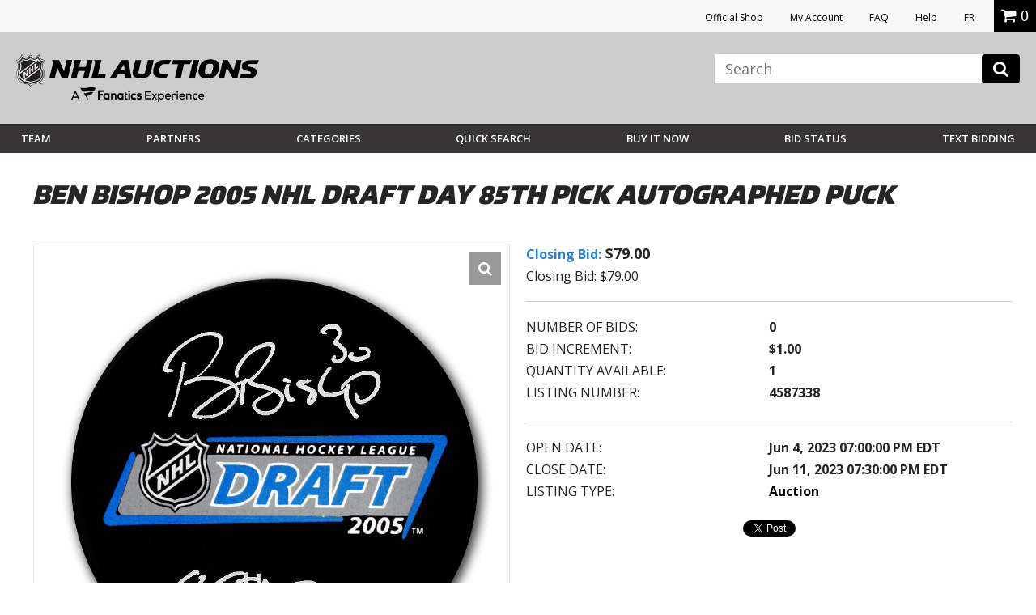

--- FILE ---
content_type: text/html; charset=utf-8
request_url: https://accounts.google.com/o/oauth2/postmessageRelay?parent=https%3A%2F%2Fauctions.nhl.com&jsh=m%3B%2F_%2Fscs%2Fabc-static%2F_%2Fjs%2Fk%3Dgapi.lb.en.2kN9-TZiXrM.O%2Fd%3D1%2Frs%3DAHpOoo_B4hu0FeWRuWHfxnZ3V0WubwN7Qw%2Fm%3D__features__
body_size: 161
content:
<!DOCTYPE html><html><head><title></title><meta http-equiv="content-type" content="text/html; charset=utf-8"><meta http-equiv="X-UA-Compatible" content="IE=edge"><meta name="viewport" content="width=device-width, initial-scale=1, minimum-scale=1, maximum-scale=1, user-scalable=0"><script src='https://ssl.gstatic.com/accounts/o/2580342461-postmessagerelay.js' nonce="qdnxf9wnzp_yT0E8EPLdnw"></script></head><body><script type="text/javascript" src="https://apis.google.com/js/rpc:shindig_random.js?onload=init" nonce="qdnxf9wnzp_yT0E8EPLdnw"></script></body></html>